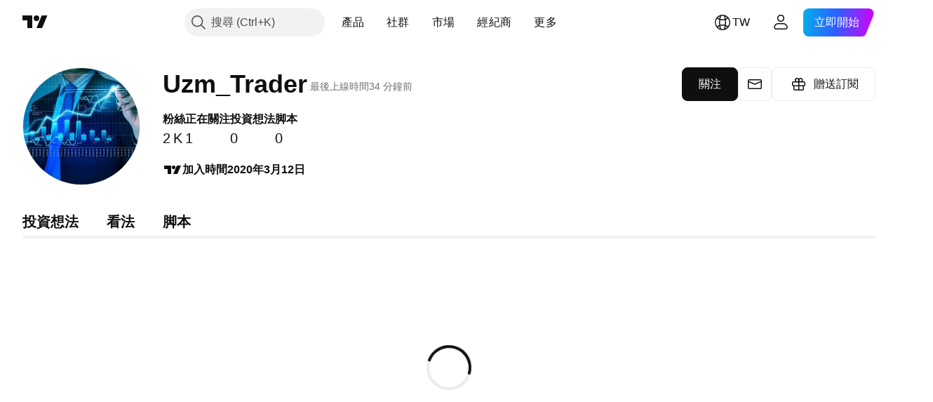

--- FILE ---
content_type: application/javascript; charset=utf-8
request_url: https://static.tradingview.com/static/bundles/zh_TW.63873.7f051a66bd69519e8ecb.js
body_size: 20542
content:
(self.webpackChunktradingview=self.webpackChunktradingview||[]).push([[63873,68425,28567,19343,32149,41512,95868,35256,29328,27741,83496,33676,50014,72939,18137,56316,21764,33334,92814,48741],{353886:o=>{o.exports=["通知"]},421685:o=>{o.exports=["佔GDP百分比"]},46374:o=>{o.exports=["% 面值"]},291500:o=>{o.exports=["折扣殖利率，%"]},433334:o=>{o.exports=["關閉"]},167040:o=>{o.exports={en:["C"]}},800919:o=>{o.exports={en:["D"]}},933088:o=>{o.exports={en:["D"]}},918400:o=>{o.exports={en:["E"]}},514149:o=>{o.exports={en:["F"]}},650940:o=>{o.exports={en:["R"]}},745540:o=>{o.exports={en:["R"]}},756757:o=>{o.exports={en:["S"]}},706475:o=>{o.exports=["天"]},557655:o=>{o.exports=["小時"]},836883:o=>{o.exports=["分"]},649930:o=>{o.exports=["月前"]},477814:o=>{o.exports=["年"]},923230:o=>{o.exports=["週五"]},930961:o=>{o.exports=["週一"]},894748:o=>{o.exports=["週六"]},875005:o=>{o.exports=["週日"]},392578:o=>{o.exports=["週三"]},608765:o=>{o.exports=["週四"]},244254:o=>{o.exports=["週二"]},584454:o=>{o.exports=["期權"]},763015:o=>{o.exports=["了解"]},606546:o=>{o.exports=["了解更多"]},254339:o=>{o.exports=["繼續購買"]},504098:o=>{o.exports=["加密貨幣"]},112128:o=>{o.exports=["債券"]},418111:o=>{o.exports=["經濟"]},115122:o=>{o.exports=["外匯"]},755653:o=>{o.exports=["期貨"]},611382:o=>{o.exports=["基金"]},81646:o=>{o.exports=["指數"]},808273:o=>{o.exports=["期權"]},144175:o=>{o.exports=["選擇國家"]},489458:o=>{o.exports=["股票"]},794700:o=>{o.exports=["熱門"]},996417:o=>{o.exports=["顯示全部"]},13132:o=>{o.exports=["五月"]},745929:o=>{o.exports=["幫助中心"]},869328:o=>{o.exports=["差價合約"]},125354:o=>{o.exports=["加密貨幣"]},398361:o=>{o.exports=["全部"]},207586:o=>{o.exports=["債券"]},2380:o=>{o.exports=["經濟"]},570135:o=>{o.exports=["外匯"]},141504:o=>{o.exports=["期貨"]},589740:o=>{o.exports=["基金"]},875313:o=>{o.exports=["指數"]},703374:o=>{o.exports=["期權"]},965331:o=>{o.exports=["股票"]},405040:o=>{o.exports=["基本圖表"]},489498:o=>{o.exports=["投資組合"]},271144:o=>{o.exports=["高於平均水平"]},584549:o=>{o.exports=["普通"]},916581:o=>{o.exports=["好"]},100586:o=>{o.exports=["傑出"]},116056:o=>{o.exports=["優秀"]},823543:o=>{o.exports=["較差"]},943639:o=>{o.exports=["差"]},488272:o=>{o.exports=["很好"]},820864:o=>{o.exports=["%s 前"]},282778:o=>{o.exports=["在%s後"]},326715:o=>{o.exports=["在%s後"]},339484:o=>{o.exports={en:[" GPW — NewConnect"]}},213356:o=>{o.exports=["*只要被允許，我們就會提供免費的即時數據。由於特定交易所規定，部分數據可能會延遲顯示給公眾。不過，如果您需要即時數據，您可以購買相對應的數據。"]},307319:o=>{o.exports={en:["-{discount}%"]}},380751:o=>{o.exports=["0 字節"]},744479:o=>{o.exports=["一年"]},820877:o=>{o.exports=["3個月"]},201069:o=>{o.exports=["1包有4個交易所"]},518146:o=>{o.exports=["1包有5個數據源"]},364972:o=>{o.exports={en:["796"]}},370827:o=>{o.exports={en:["CMC Markets"]}},78085:o=>{o.exports=["CME GLOBEX — 芝加哥商品交易所Globex"]},297967:o=>{o.exports=["CME期貨"]},107840:o=>{o.exports=["COMEX — 紐約商品交易所"]},680842:o=>{o.exports=["CBOE EU — 歐盟指數"]},395213:o=>{o.exports=["CBOE — 芝加哥期權交易所"]},797720:o=>{o.exports=["CBOT — 芝加哥期貨交易所"]},474231:o=>{o.exports=["CFFEX — 中國金融期貨交易所"]},270727:o=>{o.exports={en:["CFI"]}},19521:o=>{o.exports=["CSE — 加拿大證券交易所"]},825559:o=>{o.exports=["CSE — 卡薩布蘭卡證券交易所"]},817932:o=>{
o.exports=["CSE — 可倫坡證券交易所"]},90904:o=>{o.exports=["CSE — 賽普勒斯證券交易所"]},262384:o=>{o.exports=["CSE — 哥本哈根證券交易所"]},623493:o=>{o.exports={en:["CXM"]}},536440:o=>{o.exports=["找不到您需要的交易所？請透過{link}聯繫我們{/link}，提出新增請求。"]},777344:o=>{o.exports=["可可斯群島"]},705304:o=>{o.exports={en:["Coin Metrics"]}},583761:o=>{o.exports=["CoinDesk指數"]},346959:o=>{o.exports={en:["CoinEx"]}},744801:o=>{o.exports={en:["CoinW"]}},171533:o=>{o.exports={en:["Coinbase"]}},882104:o=>{o.exports=["哥倫比亞"]},655761:o=>{o.exports=["柱狀圖"]},84472:o=>{o.exports=["葛摩"]},460896:o=>{o.exports=["社群"]},817112:o=>{o.exports=["與一般月費相比。特價僅適用於年度訂閱的第一年。"]},705109:o=>{o.exports=["在無風險的競賽中爭奪真實獎金"]},796825:o=>{o.exports=["剛果"]},179502:o=>{o.exports=["剛果民主共和國"]},366891:o=>{o.exports=["正在連接"]},517e3:o=>{o.exports=["繼續以取消"]},366326:o=>{o.exports=["庫克群島"]},153161:o=>{o.exports=["哥斯大黎加"]},847135:o=>{o.exports=["開曼群島"]},835641:o=>{o.exports=["維德角"]},839643:o=>{o.exports=["日曆"]},607696:o=>{o.exports=["日曆"]},68997:o=>{o.exports=["柬埔寨"]},458981:o=>{o.exports=["Camelot v2（Arbitrum）"]},788251:o=>{o.exports=["Camelot v3（Arbitrum）"]},213250:o=>{o.exports=["喀麥隆"]},588590:o=>{o.exports=["加拿大"]},745054:o=>{o.exports=["K線"]},43469:o=>{o.exports={en:["Capital.com"]}},952932:o=>{o.exports=["信用卡"]},946899:o=>{o.exports=["卡[國際]"]},686228:o=>{o.exports=["卡[印度]"]},896235:o=>{o.exports=["芝加哥期權交易所澳大利亞"]},807603:o=>{o.exports=["芝加哥期權交易所加拿大"]},388991:o=>{o.exports={en:["Cetus (Sui)"]}},907024:o=>{o.exports=["中非共和國"]},553209:o=>{o.exports=["憑證"]},556572:o=>{o.exports=["查德"]},623633:o=>{o.exports=["聊天"]},887583:o=>{o.exports=["智利"]},192739:o=>{o.exports=["聖誕島"]},900322:o=>{o.exports={en:["City Index"]}},750619:o=>{o.exports=["點擊了解更多"]},365343:o=>{o.exports=["加密貨幣傳輸"]},479308:o=>{o.exports={en:["Crypto.com"]}},173118:o=>{o.exports=["加密貨幣"]},686961:o=>{o.exports=["在Pine編輯器建立您自己的指標和策略，或自訂現有指標和策略。"]},96747:o=>{o.exports=["克羅埃西亞"]},909463:o=>{o.exports=["古巴"]},738609:o=>{o.exports=["古拉索"]},429420:o=>{o.exports=["庫拉索"]},381849:o=>{o.exports=["貨幣"]},716642:o=>{o.exports=["Curve(Arbitrum)"]},121562:o=>{o.exports=["曲線(以太坊)"]},935415:o=>{o.exports=["塞浦路斯"]},728962:o=>{o.exports=["捷克"]},659645:o=>{o.exports=["捷克"]},430952:o=>{o.exports=["象牙海岸"]},158363:o=>{o.exports={en:["ANX"]}},216372:o=>{o.exports=["ADX：阿布扎比證券交易所"]},520470:o=>{o.exports=["AQUIS — Aquis證券交易所"]},560392:o=>{o.exports=["ASX — 澳洲證券交易所"]},672725:o=>{o.exports=["ATHEX — 雅典證券交易所"]},61015:o=>{o.exports=["美屬薩摩亞"]},615493:o=>{o.exports=["美洲"]},166557:o=>{o.exports=["南極洲"]},817607:o=>{o.exports=["安地卡及巴布達"]},673791:o=>{o.exports=["安道爾"]},512563:o=>{o.exports=["安哥拉"]},372813:o=>{o.exports=["安圭拉"]},193703:o=>{o.exports={en:["Abaxx Exchange"]}},136792:o=>{o.exports={en:["ActivTrades"]}},410005:o=>{o.exports=["Aerodrome(Base)"]},968720:o=>{o.exports=["Aerodrome SlipStream(Base)"]},641527:o=>{o.exports=["阿富汗"]},578163:o=>{o.exports=["非洲"]},896082:o=>{o.exports={en:["Agni (Mantle)"]}},959086:o=>{o.exports=["阿爾巴尼亞"]},336620:o=>{o.exports=["快訊"]},856683:o=>{o.exports=["阿爾及利亞"]},349225:o=>{o.exports=["全部交易所"]},979666:o=>{o.exports=["所有主要加密貨幣cex和dex"]},243683:o=>{
o.exports=["一切都是即時的"]},729153:o=>{o.exports=["所有角度"]},585147:o=>{o.exports=["所有歷史"]},814696:o=>{o.exports=["允許的副檔名為 {extensions}"]},227072:o=>{o.exports=["四月"]},528896:o=>{o.exports=["四月"]},100499:o=>{o.exports=["阿魯巴"]},800828:o=>{o.exports=["ARCA — NYSE ARCA & MKT"]},534456:o=>{o.exports=["面積圖"]},106226:o=>{o.exports=["阿根廷"]},533146:o=>{o.exports=["亞美尼亞"]},360389:o=>{o.exports=["亞洲"]},546450:o=>{o.exports=["八月"]},811081:o=>{o.exports=["八月"]},722157:o=>{o.exports=["澳洲"]},696600:o=>{o.exports=["奧地利"]},692604:o=>{o.exports=["亞塞拜然"]},544351:o=>{o.exports={en:["B2PRIME"]}},297117:o=>{o.exports=["B3 — 巴西證券交易所"]},66074:o=>{o.exports=["BME — 馬德里證券交易所"]},167429:o=>{o.exports=["BMV — 墨西哥證券交易所"]},256509:o=>{o.exports={en:["BCHAIN (Nasdaq Data Link)"]}},43917:o=>{o.exports=["BELEX — 貝爾格萊德證券交易所"]},404185:o=>{o.exports=["BER — 柏林證券交易所"]},192321:o=>{o.exports=["BET — 布達佩斯證券交易所"]},198411:o=>{o.exports=["BHB — 巴林證券交易所"]},399366:o=>{o.exports=["BIST — 伊斯坦布爾證券交易所"]},545849:o=>{o.exports=["BIVA：機構證券交易所"]},679286:o=>{o.exports=["BSE — 孟買證券交易所"]},312536:o=>{o.exports=["BSSE — Bratislava股票交易所"]},812763:o=>{o.exports=["比特幣中國"]},900801:o=>{o.exports={en:["BTC-E"]}},42122:o=>{o.exports={en:["BTCC"]}},598713:o=>{o.exports={en:["BTSE"]}},339762:o=>{o.exports=["BVB — 布加勒斯特證券交易所"]},472364:o=>{o.exports=["BVC — 哥倫比亞證券交易所"]},368544:o=>{o.exports=["BVC — 加拉加斯證券交易所"]},557266:o=>{o.exports=["BVL — 利馬證券交易所"]},707302:o=>{o.exports=["BVMT — 突尼斯證券交易所"]},643856:o=>{o.exports={en:["BX — BX Swiss"]}},873679:o=>{o.exports=["BYMA — 阿根廷證券交易所和市場"]},682635:o=>{o.exports=["波札那"]},987629:o=>{o.exports=["布威島"]},568977:o=>{o.exports=["玻利維亞"]},717326:o=>{o.exports=["荷蘭加勒比區"]},807445:o=>{o.exports=["債券"]},749972:o=>{o.exports=["波士尼亞赫塞哥維納"]},1096:o=>{o.exports=["巴哈馬"]},290594:o=>{o.exports=["巴林"]},225040:o=>{o.exports=["孟加拉"]},907853:o=>{o.exports=["巴貝多"]},527377:o=>{o.exports=["美國線"]},758571:o=>{o.exports=["BaseSwap（Base）"]},259213:o=>{o.exports=["基準線"]},524220:o=>{o.exports=["由於美國的貿易禁運和經濟制裁，我們無法接受來自您當前地區的任何付款。"]},58753:o=>{o.exports=["白俄羅斯"]},795521:o=>{o.exports=["比利時"]},73958:o=>{o.exports=["貝里斯"]},59986:o=>{o.exports=["貝南"]},155340:o=>{o.exports=["百慕達"]},264708:o=>{o.exports=["不丹"]},433593:o=>{o.exports={en:["BitMEX"]}},976901:o=>{o.exports={en:["BitMart"]}},784960:o=>{o.exports={en:["BitVC"]}},61174:o=>{o.exports={en:["BitYes"]}},279367:o=>{o.exports={en:["Bitazza"]}},290121:o=>{o.exports={en:["Bitget"]}},732549:o=>{o.exports={en:["Bitfinex"]}},861302:o=>{o.exports={en:["Bitkub"]}},141432:o=>{o.exports={en:["Bithumb"]}},168456:o=>{o.exports={en:["Bitso"]}},926085:o=>{o.exports={en:["Bitstamp"]}},209041:o=>{o.exports={en:["Bitrue"]}},874414:o=>{o.exports={en:["Bittrex"]}},237261:o=>{o.exports={en:["Bitunix"]}},646771:o=>{o.exports={en:["Bitvavo"]}},745504:o=>{o.exports=["每月付費。"]},967752:o=>{o.exports=["每年付費。"]},409313:o=>{o.exports=["帳單詳情"]},943962:o=>{o.exports=["幣安"]},776240:o=>{o.exports={en:["Binance.US"]}},190615:o=>{o.exports={en:["BingX"]}},799753:o=>{o.exports=["Biswap v2（BNB鏈）"]},553946:o=>{o.exports={en:["Bist 100"]}},4057:o=>{o.exports={en:["Bist 30"]}
},200649:o=>{o.exports={en:["Blueberry"]}},25805:o=>{o.exports={en:["Bluefin (Sui)"]}},890862:o=>{o.exports={en:["BlackBull Markets"]}},692938:o=>{o.exports={en:["Blackhole v3 (Avalanche)"]}},8013:o=>{o.exports={en:["BloFin"]}},44542:o=>{o.exports=["汶萊"]},334878:o=>{o.exports=["BNC"]},497100:o=>{o.exports=["巴西"]},695239:o=>{o.exports=["英屬印度洋領地"]},179027:o=>{o.exports=["英屬維京群島"]},313531:o=>{o.exports=["經紀商資訊"]},734548:o=>{o.exports=["保加利亞"]},691063:o=>{o.exports=["布吉納法索"]},395606:o=>{o.exports=["蒲隆地"]},588452:o=>{o.exports=["字元"]},562521:o=>{o.exports={en:["Bybit"]}},731911:o=>{o.exports={en:["GO Markets"]}},337091:o=>{o.exports={en:["GB"]}},891454:o=>{o.exports=["GBE經紀商"]},494151:o=>{o.exports=["GPW — 華沙證券交易所"]},828691:o=>{o.exports={en:["Gate"]}},226211:o=>{o.exports=["加彭"]},952020:o=>{o.exports=["甘比亞"]},202177:o=>{o.exports=["獲得3個月優惠"]},30367:o=>{o.exports=["取得您想要的全球數據"]},396551:o=>{o.exports=["以30%折扣購買{dynamicTitle}"]},862321:o=>{o.exports=["以{dynamicDiscount}%折扣購買{dynamicTitle}"]},410624:o=>{o.exports={en:["Gettex - Gettex"]}},880309:o=>{o.exports={en:["Gemini"]}},43846:o=>{o.exports=["喬治亞"]},403447:o=>{o.exports=["德國"]},573817:o=>{o.exports=["迦納"]},656047:o=>{o.exports=["直布羅陀"]},589943:o=>{o.exports={en:["Glassnode"]}},639534:o=>{o.exports=["全球股票和期貨交易所"]},1235:o=>{o.exports=["格陵蘭"]},327434:o=>{o.exports=["希臘"]},881641:o=>{o.exports=["格瑞那達"]},855033:o=>{o.exports=["蓋亞那"]},473562:o=>{o.exports=["瓜地洛普"]},567540:o=>{o.exports=["關島"]},961914:o=>{o.exports=["瓜地馬拉"]},681937:o=>{o.exports={en:["Guernsey"]}},317252:o=>{o.exports=["幾內亞"]},967090:o=>{o.exports=["幾內亞比索"]},168496:o=>{o.exports=["DFM — 杜拜金融市場"]},53182:o=>{o.exports=["DJ — 道瓊斯指數"]},473367:o=>{o.exports=["DJ — 道瓊指數"]},402001:o=>{o.exports=["DSE — 達卡證券交易所"]},605654:o=>{o.exports=["DUS — 杜塞爾多夫證券交易所"]},224496:o=>{o.exports=["多米尼克"]},213047:o=>{o.exports=["多明尼加"]},748741:o=>{o.exports=["數據窗口"]},418926:o=>{o.exports=["數據不可用"]},678529:o=>{o.exports=["數據源"]},278892:o=>{o.exports=["詳細資料"]},121985:o=>{o.exports={en:["DeDust.io (TON)"]}},532084:o=>{o.exports=["十二月"]},890082:o=>{o.exports=["十二月"]},870602:o=>{o.exports=["拒絕優惠"]},96614:o=>{o.exports={en:["Deepcoin"]}},98381:o=>{o.exports={en:["DefiLlama"]}},739688:o=>{o.exports=["延遲的"]},759158:o=>{o.exports=["延遲數據"]},254602:o=>{o.exports=["已下架"]},996886:o=>{o.exports=["Delta交易所"]},85763:o=>{o.exports={en:["Delta Exchange India"]}},877527:o=>{o.exports=["丹麥"]},385909:o=>{o.exports={en:["Deribit"]}},44760:o=>{o.exports=["吉布地"]},757833:o=>{o.exports=["由於您帳戶中的可疑活動，我們不得不阻止您購買任何新東西。請聯繫我們的支援團隊解決這個問題。謝謝你的理解。"]},673924:o=>{o.exports=["EGX — 埃及交易所"]},28727:o=>{o.exports=["EUREX — 歐洲交易所"]},537396:o=>{o.exports=["全世界"]},328304:o=>{o.exports=["昨收"]},236580:o=>{o.exports=["厄瓜多"]},576796:o=>{o.exports=["經濟"]},324432:o=>{o.exports=["埃及"]},817793:o=>{o.exports={en:["Eightcap"]}},561191:o=>{o.exports=["薩爾瓦多"]},161980:o=>{o.exports=["赤道幾內亞"]},429824:o=>{o.exports=["厄利垂亞"]},582610:o=>{o.exports={en:["Errante"]}},714153:o=>{o.exports=["愛沙尼亞"]},544127:o=>{o.exports=["史瓦帝尼"]},845584:o=>{o.exports={en:["EsaFX"]}},634249:o=>{o.exports=["衣索比亞"]},
55579:o=>{o.exports=["Eurex期貨"]},522546:o=>{o.exports={en:["Euronext — EuroTLX"]}},771342:o=>{o.exports=["Euronext — 泛歐交易所"]},742391:o=>{o.exports=["泛歐交易所 — 泛歐交易所奧斯陸"]},350877:o=>{o.exports=["Euronext — 阿姆斯特丹泛歐交易所"]},982141:o=>{o.exports=["Euronext — 布魯塞爾泛歐交易所"]},627589:o=>{o.exports=["Euronext — Euronext Dublin交易所"]},138631:o=>{o.exports=["Euronext — 里斯本泛歐交易所"]},596269:o=>{o.exports=["Euronext — 巴黎泛歐交易所"]},546890:o=>{o.exports=["歐洲"]},256596:o=>{o.exports=["歐盟"]},889716:o=>{o.exports=["每一支你能想到的美國股票、ETF和指數，都可以輕鬆掌握在你的手中。盡情探索這個世界上最強大的股市吧！"]},464195:o=>{o.exports=["今天到期"]},273774:o=>{o.exports={en:["FOREX.com"]}},922843:o=>{o.exports=["FINRA — FINRA機構債務交易傳播服務"]},137716:o=>{o.exports=["FINRA BTDS — FINRA債券交易傳播服務"]},328729:o=>{o.exports=["FP市場"]},99036:o=>{o.exports=["FRA — 法蘭克福證券交易所"]},424900:o=>{o.exports=["FSE — 福岡證券交易所"]},556743:o=>{o.exports=["FTSE ST指數係列"]},56079:o=>{o.exports=["FTSE — 集團指數"]},729317:o=>{o.exports=["FTSE — FTSE指數"]},649952:o=>{o.exports=["FWB — 法蘭克福證券交易所"]},72752:o=>{o.exports={en:["FXCM"]}},453285:o=>{o.exports={en:["FXOpen"]}},455450:o=>{o.exports=["福克蘭群島"]},357436:o=>{o.exports=["福克蘭群島 (馬維納斯群島)"]},330249:o=>{o.exports=["法羅群島"]},302507:o=>{o.exports=["二月"]},581069:o=>{o.exports=["二月"]},636850:o=>{o.exports=["紐約聯邦儲備銀行"]},936560:o=>{o.exports=["費城聯邦儲備銀行"]},533754:o=>{o.exports=["美聯儲經濟數據"]},883259:o=>{o.exports=["斐濟"]},223442:o=>{o.exports=["芬蘭"]},339643:o=>{o.exports=["小數部分無效"]},891160:o=>{o.exports=["法國"]},506033:o=>{o.exports=["免費"]},438361:o=>{o.exports=["法屬圭亞那"]},886670:o=>{o.exports=["法屬玻里尼西亞"]},366930:o=>{o.exports=["法屬南部屬地"]},922928:o=>{o.exports=["週五"]},503570:o=>{o.exports=["週五"]},353539:o=>{o.exports=["期貨"]},287332:o=>{o.exports=["基本的"]},630222:o=>{o.exports=["基金"]},795486:o=>{o.exports=["融合市場"]},70901:o=>{o.exports={en:["FxPro"]}},450226:o=>{o.exports={en:["KB"]}},528616:o=>{o.exports=["KCBT期貨"]},292667:o=>{o.exports={en:["KCEX"]}},233866:o=>{o.exports=["KRX — 韓國證券交易所"]},869885:o=>{o.exports=["KSE — 科威特證券交易所"]},757671:o=>{o.exports={en:["Kosovo"]}},635120:o=>{o.exports=["Katana（Ronin）"]},547212:o=>{o.exports={en:["Katana v3 (Ronin)"]}},892613:o=>{o.exports=["哈薩克"]},383490:o=>{o.exports=["卡吉圖"]},981233:o=>{o.exports=["肯亞"]},184523:o=>{o.exports=["吉里巴斯"]},959795:o=>{o.exports={en:["Kraken"]}},76614:o=>{o.exports=["科威特"]},348700:o=>{o.exports={en:["KuCoin"]}},35025:o=>{o.exports=["吉爾吉斯"]},247683:o=>{o.exports=["HNX — 河內證券交易所"]},468677:o=>{o.exports=["HNX — 河內證券交易所(創業板)"]},587176:o=>{o.exports={en:["HOSE — Ho Chi Minh City Stock Exchange"]}},10867:o=>{o.exports=["HAM — 漢堡證券交易所"]},788921:o=>{o.exports=["HAN — 漢諾威證券交易所"]},239593:o=>{o.exports=["HEX — 赫爾辛基證券交易所"]},111355:o=>{o.exports=["HKEX — 香港證券交易所"]},99906:o=>{o.exports=["HLC區域"]},800886:o=>{o.exports=["HLC 線"]},711161:o=>{o.exports=["HSI — 恆生指數"]},299799:o=>{o.exports={en:["HTX"]}},941273:o=>{o.exports=["熱門榜"]},987845:o=>{o.exports=["假日"]},913459:o=>{o.exports=["空心K線"]},99838:o=>{o.exports=["教廷"]},282792:o=>{o.exports=["宏都拉斯"]},445782:o=>{o.exports=["Honeyswap v2（xDai）"]},357640:o=>{o.exports=["中國香港"]},887765:o=>{o.exports=["海地"]},
848782:o=>{o.exports=["新聞提要"]},80508:o=>{o.exports=["赫德島及麥唐納群島"]},863876:o=>{o.exports=["平均K線"]},96052:o=>{o.exports=["幫助中心"]},281982:o=>{o.exports={en:["Hide Tab"]}},498236:o=>{o.exports=["高低圖"]},893317:o=>{o.exports=["匈牙利"]},6506:o=>{o.exports=["積體電路市場"]},712566:o=>{o.exports=["ICE 數據服務"]},123453:o=>{o.exports=["ICE期貨新加坡"]},685024:o=>{o.exports=["ICEAD — ICE 阿布達比期貨"]},384038:o=>{o.exports={en:["ICEENDEX — ICE Endex"]}},273008:o=>{o.exports=["ICEEUR — ICE歐洲商品期貨"]},283020:o=>{o.exports=["ICEEUR — ICE歐洲期貨金融"]},766301:o=>{o.exports=["ICEUS-美國ICE期貨"]},253628:o=>{o.exports=["ICEUSCA — ICE 美國商品期貨 - 加拿大穀物"]},45362:o=>{o.exports=["ICEX — 冰島證券交易所"]},108698:o=>{o.exports=["IDX — 印尼證券交易所"]},364294:o=>{o.exports={en:["IG"]}},835045:o=>{o.exports=["IST — 伊斯坦布爾證券交易所"]},702181:o=>{o.exports=["在市場上，價格是王道。你擁有的過去價格數據越多，你就能制定出更好的策略來預測未來可能走向。這就是為什麼我們一直致力於提供最全面的交易歷史資料，例如：您可以探索187年的黃金數據。太棒了！"]},341971:o=>{o.exports=["盈透證券"]},652969:o=>{o.exports=["無效商品"]},719912:o=>{o.exports=["印度"]},867788:o=>{o.exports=["指數"]},532355:o=>{o.exports=["印尼"]},716678:o=>{o.exports=["供應管理協會"]},909161:o=>{o.exports=["不允許使用此工具"]},217499:o=>{o.exports=["冰島"]},128295:o=>{o.exports=["伊拉克"]},501759:o=>{o.exports=["愛爾蘭"]},521579:o=>{o.exports=["馬恩島"]},368291:o=>{o.exports=["以色列"]},35146:o=>{o.exports=["義大利"]},621448:o=>{o.exports={en:["JFX"]}},547946:o=>{o.exports={en:["JSE — Johannesburg Stock Exchange"]}},75447:o=>{o.exports=["約旦"]},503861:o=>{o.exports=["牙買加"]},562310:o=>{o.exports=["一月"]},100200:o=>{o.exports=["一月"]},200186:o=>{o.exports=["日本"]},645271:o=>{o.exports=["球衣"]},853786:o=>{o.exports=["七月"]},206608:o=>{o.exports=["七月"]},800429:o=>{o.exports=["六月"]},661487:o=>{o.exports=["六月"]},785340:o=>{o.exports=["OMX — 納斯達克OMX集團"]},284173:o=>{o.exports={en:["OMXBALTIC"]}},736331:o=>{o.exports={en:["OMXNORDIC"]}},280534:o=>{o.exports=["OMXR — 里加證券交易所"]},373389:o=>{o.exports={en:["OANDA"]}},899511:o=>{o.exports=["確認"]},784466:o=>{o.exports={en:["OKX"]}},565991:o=>{o.exports=["OSE — 大阪交易所"]},846485:o=>{o.exports=["OTC — 場外交易市場"]},349693:o=>{o.exports=["阿曼"]},251886:o=>{o.exports=["只允許英文"]},242820:o=>{o.exports=["物件樹和數據視窗"]},912179:o=>{o.exports=["十月"]},137997:o=>{o.exports=["十月"]},550179:o=>{o.exports=["選項"]},646426:o=>{o.exports={en:["Options Price Reporting Authority"]}},40305:o=>{o.exports=["打開頁籤"]},977135:o=>{o.exports={en:["Opofinance"]}},281595:o=>{o.exports={en:["Orca (Solana)"]}},452485:o=>{o.exports={en:["Osmanli FX"]}},572407:o=>{o.exports={en:["Osmosis"]}},391262:o=>{o.exports=["LME — 倫敦金屬交易所"]},468453:o=>{o.exports={en:["LBank"]}},717282:o=>{o.exports={en:["LFJ V2.2 (Avalanche)"]}},506690:o=>{o.exports=["LSE — 倫敦證券交易所(英國公司)"]},203392:o=>{o.exports=["LSIN — 倫敦證券交易所(國際公司)"]},786726:o=>{o.exports=["載入"]},65255:o=>{o.exports=["本地支付"]},262063:o=>{o.exports=["拉脫維亞"]},75025:o=>{o.exports={en:["Lang & Schwarz TradeCenter AG & Co. KG"]}},185682:o=>{o.exports=["寮國"]},327741:o=>{o.exports=["了解更多"]},86883:o=>{o.exports=["學習，是一個過程"]},516210:o=>{o.exports=["黎巴嫩"]},365317:o=>{o.exports=["賴索托"]},868380:o=>{o.exports=["立陶宛"]},710525:o=>{o.exports=["賴比瑞亞"]},301115:o=>{
o.exports=["利比亞"]},813250:o=>{o.exports=["列支敦斯登"]},129840:o=>{o.exports=["限量"]},903554:o=>{o.exports=["線形圖"]},409394:o=>{o.exports=["帶標記線"]},743588:o=>{o.exports=["新價線"]},981337:o=>{o.exports=["LuxSE — 盧森堡交易所"]},681038:o=>{o.exports=["盧森堡"]},476316:o=>{o.exports={en:["LunarCrush"]}},312783:o=>{o.exports={en:["Lynex (Linea)"]}},192290:o=>{o.exports=["MM Finance（Cronos）"]},840598:o=>{o.exports={en:["MATSUI"]}},143836:o=>{o.exports={en:["MB"]}},738203:o=>{o.exports=["MCX — 印度多種商品交易所"]},726324:o=>{o.exports={en:["MEXC"]}},27946:o=>{o.exports=["MGEX — 期貨"]},707917:o=>{o.exports=["MIL — 米蘭證券交易所"]},533977:o=>{o.exports={en:["MILSEDEX — Milan Stock Exchange"]}},196615:o=>{o.exports={en:["MSE - Metropolitan Stock Exchange"]}},570473:o=>{o.exports=["CBOE Morningstar指數"]},491213:o=>{o.exports=["MUN — 慕尼黑證券交易所"]},522503:o=>{o.exports=["MYX — 馬來西亞證券交易所"]},579468:o=>{o.exports=["莫三比克"]},150883:o=>{o.exports=["摩爾多瓦"]},837150:o=>{o.exports=["週一"]},440019:o=>{o.exports=["摩納哥"]},770187:o=>{o.exports=["蒙古"]},419573:o=>{o.exports=["週一"]},641357:o=>{o.exports=["蒙特內哥羅"]},498609:o=>{o.exports=["蒙哲臘"]},224794:o=>{o.exports=["摩洛哥"]},689106:o=>{o.exports=["最受歡迎的經濟數據"]},579706:o=>{o.exports=["茅利塔尼亞"]},635743:o=>{o.exports=["模里西斯"]},186347:o=>{o.exports=["最大檔案大小為 {size}"]},125734:o=>{o.exports=["五月"]},213187:o=>{o.exports=["馬約特島"]},978374:o=>{o.exports=["澳門"]},107872:o=>{o.exports=["中國澳門"]},739008:o=>{o.exports=["馬其頓"]},500894:o=>{o.exports=["宏觀地圖"]},133712:o=>{o.exports=["馬達加斯加"]},226207:o=>{o.exports=["中國大陸"]},546923:o=>{o.exports=["馬拉威"]},910613:o=>{o.exports=["馬來西亞"]},39656:o=>{o.exports=["馬爾地夫"]},365226:o=>{o.exports=["馬利"]},638365:o=>{o.exports=["馬爾他"]},92767:o=>{o.exports=["三月"]},193878:o=>{o.exports=["三月"]},176937:o=>{o.exports=["市場概要"]},241410:o=>{o.exports=["開市"]},762464:o=>{o.exports=["休市"]},218866:o=>{o.exports=["馬紹爾群島"]},933381:o=>{o.exports=["馬丁尼克"]},976638:o=>{o.exports=["Meteora DLMM(Solana)"]},837230:o=>{o.exports=["Meteora DYN(Solana)"]},774951:o=>{o.exports=["墨西哥"]},130076:o=>{o.exports={en:["Merchant Moe LB (Mantle)"]}},56829:o=>{o.exports=["密克羅尼西亞"]},64614:o=>{o.exports=["中東"]},305241:o=>{o.exports={en:["Mt.Gox"]}},9877:o=>{o.exports=["緬甸"]},696935:o=>{o.exports={en:["N/A"]}},670103:o=>{o.exports=["NASDAQ杜拜"]},217103:o=>{o.exports=["NASDAQ — 納斯達克證券市場"]},32132:o=>{o.exports=["NCDEX — 國家商品及衍生品交易所"]},242150:o=>{o.exports=["NGM — 北歐增長市場"]},206416:o=>{o.exports=["NSE數據目前在行動app上不可用。將來可能會提供。"]},835936:o=>{o.exports=["NSE — 名古屋證券交易所"]},925499:o=>{o.exports=["NSE — 奈洛比證券交易所"]},849391:o=>{o.exports=["NSE — 印度國家證券交易所"]},929818:o=>{o.exports=["NSE — 奈及利亞證券交易所"]},346926:o=>{o.exports=["NYMEX — 紐約商品交易所"]},715727:o=>{o.exports=["NYSE — 紐約證券交易所"]},157054:o=>{o.exports=["NZX — 紐西蘭證券交易所"]},620748:o=>{o.exports=["通知"]},526899:o=>{o.exports=["十一月"]},604607:o=>{o.exports=["十一月"]},827294:o=>{o.exports=["非專業"]},114138:o=>{o.exports=["非專業用戶，每月{line_break}"]},467891:o=>{o.exports=["諾福克島"]},723309:o=>{o.exports=["挪威"]},163654:o=>{o.exports=["北馬其頓"]},201209:o=>{o.exports=["北馬利安納群島"]},342666:o=>{o.exports=["諾魯"]},12872:o=>{o.exports=["納米比亞"]},
376970:o=>{o.exports=["荷蘭"]},997209:o=>{o.exports=["不要錯過任何機會，即時獲取每筆tick數據*。我們從業界最受尊重的數據合作夥伴中獲取專業人士使用的最高質量信息。"]},364389:o=>{o.exports=["新喀里多尼亞"]},866103:o=>{o.exports=["紐西蘭"]},338333:o=>{o.exports=["新聞"]},610609:o=>{o.exports=["新聞流"]},395318:o=>{o.exports=["新聞供應商"]},512503:o=>{o.exports=["尼泊爾"]},304944:o=>{o.exports=["紐埃"]},227276:o=>{o.exports=["尼加拉瓜"]},966217:o=>{o.exports=["尼日"]},591520:o=>{o.exports=["奈及利亞"]},83593:o=>{o.exports={en:["Nile (Line)"]}},4085:o=>{o.exports=["SET — 泰國證券交易所"]},726842:o=>{o.exports=["SGX — 新加坡證券交易所"]},562969:o=>{o.exports=["SHFE — 上海期貨交易所"]},404421:o=>{o.exports=["荷屬聖馬丁"]},706275:o=>{o.exports=["SIX — 瑞士證券交易所"]},359390:o=>{o.exports=["SP — S&P指數"]},320939:o=>{o.exports=["SP — S&P指數"]},837838:o=>{o.exports=["SSE — 聖地亞哥證券交易所"]},588484:o=>{o.exports=["SSE — 札幌證券交易所"]},66599:o=>{o.exports=["SSE — 上海股票交易所"]},161712:o=>{o.exports=["STO — 斯德哥爾摩證券交易所"]},120346:o=>{o.exports={en:["STON.fi (TON)"]}},320883:o=>{o.exports={en:["STON.fi v2 (TON)"]}},698575:o=>{o.exports=["SWB — 斯圖加特證券交易所"]},50361:o=>{o.exports=["SZSE — 深圳證券交易所"]},988408:o=>{o.exports=["快照"]},663647:o=>{o.exports=["南非"]},826082:o=>{o.exports=["南喬治亞與南三明治群島"]},617661:o=>{o.exports=["南韓"]},998037:o=>{o.exports=["南蘇丹"]},761110:o=>{o.exports=["所羅門群島"]},34194:o=>{o.exports=["索馬利亞"]},335711:o=>{o.exports=["抱歉，無法使用"]},232273:o=>{o.exports=["週六"]},130348:o=>{o.exports=["週六"]},605991:o=>{o.exports=["沙烏地阿拉伯"]},815841:o=>{o.exports=["第一年節省{amount}"]},189485:o=>{o.exports=["節省{discount}"]},469736:o=>{o.exports=["單擊"]},597961:o=>{o.exports={en:["Saxo"]}},19774:o=>{o.exports=["聖巴瑟米"]},714742:o=>{o.exports=["聖克里斯多福及尼維斯"]},936924:o=>{o.exports=["聖赫勒拿島"]},556268:o=>{o.exports=["聖露西亞"]},653833:o=>{o.exports=["法屬聖馬丁"]},438490:o=>{o.exports=["聖皮埃與密克隆群島"]},283190:o=>{o.exports=["聖文森"]},552348:o=>{o.exports=["薩摩亞"]},303407:o=>{o.exports=["聖馬利諾"]},890812:o=>{o.exports=["聖多美普林西比"]},442567:o=>{o.exports=["篩選器"]},650985:o=>{o.exports=["塞席爾"]},370784:o=>{o.exports=["第二部分是無效的。"]},604074:o=>{o.exports=["選擇國家"]},444125:o=>{o.exports=["塞內加爾"]},806816:o=>{o.exports=["九月"]},632179:o=>{o.exports=["九月"]},428819:o=>{o.exports=["塞爾維亞"]},383298:o=>{o.exports=["交易時段成交量分佈圖"]},561232:o=>{o.exports={en:["Shadow (Sonic)"]}},279298:o=>{o.exports=["顯示物件樹"]},28461:o=>{o.exports=["獅子山"]},977377:o=>{o.exports=["新加坡"]},145578:o=>{o.exports=["荷屬聖馬丁"]},556183:o=>{o.exports={en:["Skilling"]}},742494:o=>{o.exports=["斯洛伐克"]},721687:o=>{o.exports=["斯洛維尼亞"]},174897:o=>{o.exports=["西班牙"]},64568:o=>{o.exports=["SpookySwap v2（Fantom）"]},783013:o=>{o.exports=["現貨"]},732187:o=>{o.exports={en:["Spreadex"]}},308201:o=>{o.exports=["斯里蘭卡"]},586146:o=>{o.exports=["超出研究數上限：每個版面{number}項研究。\n請移除部分研究。"]},869217:o=>{o.exports=["階梯線"]},921906:o=>{o.exports=["股票"]},864987:o=>{o.exports=["取消自動續訂"]},18118:o=>{o.exports=["蘇丹"]},377493:o=>{o.exports=["週日"]},181104:o=>{o.exports={en:["SunSwap v2 (TRON)"]}},577350:o=>{o.exports={en:["SunSwap v3 (TRON)"]}},661480:o=>{o.exports=["週日"]},729068:o=>{o.exports=["蘇利南"]},487896:o=>{o.exports=["SushiSwap v2(以太坊)"]},496143:o=>{o.exports=["SushiSwap v2（Polygon）"]},
562457:o=>{o.exports=["斯瓦巴及尖棉島"]},306405:o=>{o.exports={en:["Swap"]}},73412:o=>{o.exports=["瑞典"]},661714:o=>{o.exports={en:["Swissquote"]}},508058:o=>{o.exports=["瑞士"]},711377:o=>{o.exports=["SyncSwap(zkSync)"]},621597:o=>{o.exports=["SyncSwap v2(zkSync)"]},717325:o=>{o.exports=["敘利亞"]},842444:o=>{o.exports=["PSE — 菲律賓證券交易所"]},267449:o=>{o.exports=["PSE — 布拉格證券交易所"]},225977:o=>{o.exports=["PSX — 巴基斯坦證券交易所"]},276519:o=>{o.exports=["點數圖"]},15112:o=>{o.exports=["波蘭"]},418819:o=>{o.exports={en:["Poloniex"]}},958902:o=>{o.exports=["葡萄牙"]},673897:o=>{o.exports=["盤後時段"]},104410:o=>{o.exports={en:["PayPal"]}},151641:o=>{o.exports=["付款方式"]},847081:o=>{o.exports=["太平洋區"]},917892:o=>{o.exports=["巴基斯坦"]},399553:o=>{o.exports=["帛琉"]},997622:o=>{o.exports=["巴勒斯坦"]},134248:o=>{o.exports=["PancakeSwap v2（BNB鏈）"]},100454:o=>{o.exports=["Panchakeswap V3（BNB鏈）"]},411586:o=>{o.exports=["PancakeSwap v3(以太坊)"]},14518:o=>{o.exports={en:["PancakeSwap v3 (Linea)"]}},962773:o=>{o.exports=["Pancakeswap v3(Arbitrum)"]},732296:o=>{o.exports=["Pancakeswap v3(Base)"]},77547:o=>{o.exports=["Pancakeswap v3(zkSync)"]},614586:o=>{o.exports=["巴拿馬"]},954418:o=>{o.exports=["Pangolin v2（Avalanche）"]},639272:o=>{o.exports=["巴布亞新幾內亞"]},449486:o=>{o.exports=["巴拉圭"]},82455:o=>{o.exports={en:["Pepperstone"]}},184677:o=>{o.exports=["秘魯"]},101475:o=>{o.exports={en:["Pharaoh (Avalanche)"]}},3906:o=>{o.exports={en:["Phemex"]}},728919:o=>{o.exports=["菲律賓"]},714387:o=>{o.exports={en:["Phillip Nova"]}},292752:o=>{o.exports=["皮特肯"]},872221:o=>{o.exports={en:["Pine"]}},167087:o=>{o.exports=["Pine編輯器已移動"]},923304:o=>{o.exports=["腳本日誌"]},85261:o=>{o.exports={en:["Pionex"]}},459209:o=>{o.exports=["請符合要求的格式"]},205497:o=>{o.exports=["請輸入不超過 {number} 個字母"]},129388:o=>{o.exports=["請只輸入數字"]},175002:o=>{o.exports=["請輸入一個有效的URL"]},893576:o=>{o.exports=["請輸入有效的電子郵件地址"]},404682:o=>{o.exports=["請輸入有效的數字"]},86488:o=>{o.exports=["請輸入大於或等於 {number} 的值"]},134335:o=>{o.exports=["請輸入小於或等於 {number} 的值"]},61359:o=>{o.exports=["請輸入至少 {number} 個字母"]},305516:o=>{o.exports=["請使用更強的密碼"]},236018:o=>{o.exports=["盤前時段"]},366123:o=>{o.exports=["價格格式無效"]},506218:o=>{o.exports=["單個產品的價格：{price}\n組合折扣：{percent}%折扣"]},901808:o=>{o.exports=["專業"]},696729:o=>{o.exports=["專業用戶，每月{line_break}"]},162916:o=>{o.exports=["波多黎各"]},31780:o=>{o.exports={en:["Pulsex (Pulsechain)"]}},224514:o=>{o.exports=["PulseX v2（Pulsechain）"]},185340:o=>{o.exports={en:["Purple Trading"]}},340806:o=>{o.exports={en:["Pyth"]}},265698:o=>{o.exports=["QSE — 卡達證券交易所"]},328756:o=>{o.exports=["卡達"]},222051:o=>{o.exports=["QuickSwap v2（Polygon）"]},329095:o=>{o.exports=["QuickSwap v3（Polygon zkEVM）"]},565062:o=>{o.exports=["QuickSwap v3（Polygon）"]},167476:o=>{o.exports=["報價延遲 {number} 分鐘"]},369539:o=>{o.exports=["報價延遲{number}分鐘，每30秒更新一次"]},287198:o=>{o.exports={en:["ROFEX — MATBA ROFEX"]}},964441:o=>{o.exports={en:["RUS"]}},980619:o=>{o.exports={en:["Rofex 20"]}},700102:o=>{o.exports=["羅馬尼亞"]},729766:o=>{o.exports={en:["Raydium (Solana)"]}},188724:o=>{o.exports=["Raydium CLMM(Solana)"]},383388:o=>{o.exports=["Raydium CPMM(Solana)"]},
385488:o=>{o.exports=["Ramses v2(Arbitrum)"]},855169:o=>{o.exports=["範圍圖"]},303058:o=>{o.exports=["即時"]},902870:o=>{o.exports=["即時數據"]},303333:o=>{o.exports=["提醒：Pine編輯器已搬家"]},188130:o=>{o.exports=["磚形圖"]},38822:o=>{o.exports=["重播模式"]},859546:o=>{o.exports=["俄羅斯"]},115446:o=>{o.exports=["俄羅斯聯邦"]},260044:o=>{o.exports=["盧安達"]},907816:o=>{o.exports=["留尼旺"]},146755:o=>{o.exports={en:["WOO X"]}},644040:o=>{o.exports=["WB — 維也納證券交易所"]},538067:o=>{o.exports={en:["WEEX"]}},24172:o=>{o.exports={en:["WH SelfInvest"]}},863968:o=>{o.exports=["世界經濟數據"]},512504:o=>{o.exports=["觀察清單"]},819134:o=>{o.exports=["觀察清單和詳情"]},331165:o=>{o.exports=["觀察清單、詳細資料和新聞"]},929848:o=>{o.exports=["觀察清單和新聞"]},162818:o=>{o.exports=["觀察清單、詳情和新聞"]},201777:o=>{o.exports={en:["Wagmi (Sonic)"]}},57056:o=>{o.exports=["瓦利斯和富圖納群島"]},966719:o=>{o.exports=["警告"]},813573:o=>{o.exports=["我們現在無法接受您的付款"]},261977:o=>{o.exports=["我們穩定連接數百個數據源，直接訪問來自全球的{count}種交易商品。許多數據免費提供，此外，我們也提供訂閱服務，讓您獲得最新的即時報價。"]},27178:o=>{o.exports=["我們將引導您前往{payment_method}。驗證您的詳細資料後，您將被重新導向到TradingView，並且您的付款方式將得到確認。"]},899665:o=>{o.exports={en:["Webull Pay"]}},711532:o=>{o.exports=["週三"]},894226:o=>{o.exports=["週三"]},75648:o=>{o.exports=["西撒哈拉"]},832994:o=>{o.exports=["為什麼要停留在K線上？您可以即時訪問世界股票的財務數據狀況、分析師評級、預測和價格目標、頂級機構的新聞、世界經濟數據、加密貨幣基本面、替代數據集等等。"]},63136:o=>{o.exports=["WhiteBit"]},103898:o=>{o.exports={en:["Widget"]}},297025:o=>{o.exports=["獲獎者"]},468306:o=>{o.exports=["TMX — 蒙特婁交易所"]},686908:o=>{o.exports=["TOCOM — 東京商品交易所"]},343324:o=>{o.exports=["TAIFEX — 台灣期貨交易所"]},227465:o=>{o.exports=["TALSE — 塔林證券交易所"]},292877:o=>{o.exports=["TASE — 特拉維夫證券交易所"]},753143:o=>{o.exports={en:["TB"]}},477940:o=>{o.exports=["TFEX — 泰國期貨交易所"]},774401:o=>{o.exports=["TFX — 東京金融交易所"]},271124:o=>{o.exports=["TPEx — 台灣櫃買中心"]},626004:o=>{o.exports=["TSE — 東京證券交易所"]},713373:o=>{o.exports=["TSX — 多倫多證券交易所"]},151990:o=>{o.exports=["TSXV — 多倫多證券交易所創業板"]},546623:o=>{o.exports=["TWSE — 臺灣證券交易所"]},205935:o=>{o.exports=["今天"]},631945:o=>{o.exports=["多哥共和國"]},298549:o=>{o.exports=["托克勞群島"]},315404:o=>{o.exports=["明天"]},435125:o=>{o.exports=["東加"]},516069:o=>{o.exports={en:["Toobit"]}},294693:o=>{o.exports=["Tadawul — 沙烏地阿拉伯交易所"]},470947:o=>{o.exports=["中華台灣"]},434058:o=>{o.exports=["塔吉克"]},182030:o=>{o.exports=["正在帶您前往訂單頁面"]},635623:o=>{o.exports=["坦尚尼亞"]},771388:o=>{o.exports=["週四"]},879137:o=>{o.exports=["週四"]},215786:o=>{o.exports=["泰國"]},836986:o=>{o.exports=["美利堅合眾國"]},921568:o=>{o.exports=["一個終端即可統治一切"]},217919:o=>{o.exports=["來自芝加哥商品交易所的最終見解來源。高度流動的期貨市場代表更多的可能性。"]},992944:o=>{o.exports={en:["ThinkMarkets"]}},860888:o=>{o.exports=["必填欄位"]},506790:o=>{o.exports=["這是給交易所所在地居民的特價。"]},689626:o=>{o.exports={en:["Thruster v3 (Blast)"]}},740293:o=>{o.exports={en:["Tickmill"]}},617809:o=>{o.exports=["時間價格機會"]},367129:o=>{o.exports=["東帝汶"]},894279:o=>{o.exports=["追蹤歐洲市場並探索整個大陸的機會。進入最大的區域衍生性商品交易所。"]},424782:o=>{o.exports={en:["Trade Nation"]}},367542:o=>{o.exports={en:["Tradegate Exchange"]}},811847:o=>{o.exports=["Trader Joe v2（Avalanche）"]},708605:o=>{
o.exports=["TradingView, Inc. 在某些國家註冊了銷售稅目的。因此，根據您的所在地，銷售稅可能會被增加到您的最終帳單中。"]},344993:o=>{o.exports={en:["Tradu"]}},390103:o=>{o.exports=["千里達"]},139024:o=>{o.exports={en:["Trive"]}},747680:o=>{o.exports=["吐瓦魯"]},811916:o=>{o.exports=["週二"]},682160:o=>{o.exports=["週一"]},420349:o=>{o.exports=["突尼西亞"]},450371:o=>{o.exports={en:["Turbos Finance (Sui)"]}},650800:o=>{o.exports=["土庫曼"]},929826:o=>{o.exports=["土耳其"]},606372:o=>{o.exports=["土克斯及開科斯群島"]},922542:o=>{o.exports=["綠松石"]},2120:o=>{o.exports=["美屬維京群島"]},879479:o=>{o.exports=["阿拉伯聯合大公國"]},564554:o=>{o.exports=["英國"]},930534:o=>{o.exports=["美國股票市場組合"]},232240:o=>{o.exports=["美國"]},259195:o=>{o.exports={en:["USD"]}},913682:o=>{o.exports={en:["USI"]}},796936:o=>{o.exports=["Uniswap v2(Base)"]},846768:o=>{o.exports=["Uniswap v2(以太坊)"]},566350:o=>{o.exports={en:["Uniswap v2 (Unichain)"]}},439063:o=>{o.exports={en:["Uniswap v3 (Arbitrum)"]}},936011:o=>{o.exports=["Uniswap v3（Avalanche）"]},743891:o=>{o.exports=["Uniswap v3（BNB鏈）"]},590022:o=>{o.exports=["Uniswap v3（Base）"]},976337:o=>{o.exports=["Uniswap v3(以太坊)"]},234811:o=>{o.exports={en:["Uniswap v3 (Optimism)"]}},725829:o=>{o.exports={en:["Uniswap v3 (Polygon)"]}},770695:o=>{o.exports=["阿拉伯聯合大公國"]},460411:o=>{o.exports=["英國"]},415459:o=>{o.exports=["美國"]},266635:o=>{o.exports=["美屬邊疆群島"]},735256:o=>{o.exports=["發生未知錯誤"]},87849:o=>{o.exports=["烏干達"]},364971:o=>{o.exports=["烏克蘭"]},977837:o=>{o.exports={en:["UpBit"]}},931315:o=>{o.exports=["烏拉圭"]},552979:o=>{o.exports=["烏茲別克"]},585254:o=>{o.exports=["VSE — 維爾紐斯證券交易所"]},384055:o=>{o.exports=["VVS Finance（Cronos）"]},101833:o=>{o.exports={en:["VVS v3 (Cronos)"]}},551677:o=>{o.exports=["投票"]},36018:o=>{o.exports={en:["Volmex"]}},193722:o=>{o.exports=["成交量K線"]},292763:o=>{o.exports=["成交量軌跡"]},430760:o=>{o.exports={en:["Vantage"]}},105598:o=>{o.exports=["萬那杜"]},370458:o=>{o.exports=["速度交易"]},151597:o=>{o.exports=["Velodrome（Optimism）"]},238223:o=>{o.exports={en:["Velodrome SlipStream (Optimism)"]}},666530:o=>{o.exports={en:["Velodrome v2 (Optimism)"]}},250614:o=>{o.exports=["委內瑞拉"]},403944:o=>{o.exports=["越南"]},960580:o=>{o.exports=["英屬維京群島"]},914315:o=>{o.exports=["美屬維京群島"]},120304:o=>{o.exports=["XETR - Xetra"]},815224:o=>{o.exports={en:["XT.com"]}},741295:o=>{o.exports=["您現在將被重新導向到訂單頁面以完成交易。"]},765123:o=>{o.exports=["現在您可以在右側面板中找到它。"]},28010:o=>{o.exports=["您現在可以在右側面板中找到 — 讓您在編寫程式碼和進行分析時擁有更多的彈性與掌控力。"]},737895:o=>{o.exports=["您無法從行動app訪問此內容。"]},642:o=>{o.exports=["您可以訪問直到{expireDate}({daysLeft})"]},547537:o=>{o.exports=["您的程式碼從這裡開始！"]},841429:o=>{o.exports=["您的訂製優惠已成功啟用。"]},481717:o=>{o.exports=["您的密碼應至少7個字符，並包含字母和數字"]},510588:o=>{o.exports=["葉門"]},943320:o=>{o.exports=["昨天"]},158930:o=>{o.exports=["殖利率曲線"]},36074:o=>{o.exports=["ZCE — 鄭州商品交易所"]},827860:o=>{o.exports={en:["Zoomex"]}},652361:o=>{o.exports=["尚比亞"]},42386:o=>{o.exports=["辛巴威"]},403823:o=>{o.exports=["一年"]},426940:o=>{o.exports=["一天"]},2046:o=>{o.exports=["一個月"]},105756:o=>{o.exports=["1小時"]},317310:o=>{o.exports=["每年"]},531940:o=>{o.exports=["全歐洲"]},719564:o=>{o.exports={en:["bitFlyer"]}},699912:o=>{
o.exports=["按月計費"]},425256:o=>{o.exports=["按年計費"]},239891:o=>{o.exports={en:["easyMarkets"]}},520915:o=>{o.exports={en:["iBroker"]}},464017:o=>{o.exports=["剛剛"]},288037:o=>{o.exports=["月"]},173039:o=>{o.exports=["每月一次"]},145894:o=>{o.exports={en:["meXBT"]}},665947:o=>{o.exports=["有{percent}%的折扣"]},607701:o=>{o.exports=["稅"]},147100:o=>{o.exports={en:["tastyfx"]}},81277:o=>{o.exports=["三個月"]},233969:o=>{o.exports=["試用"]},820383:o=>{o.exports={en:["{count}+"]}},71460:o=>{o.exports=["{dayName}{specialSymbolOpen}在{specialSymbolClose}{dayTime}"]},946530:o=>{o.exports=["{proPlanName}試用"]},632811:o=>{o.exports=["{specialSymbolOpen}最後{specialSymbolClose}{dayName} {specialSymbolOpen}在{specialSymbolClose}{dayTime}"]},689399:o=>{o.exports=["{specialSymbolOpen}今天在{specialSymbolClose}{dayTime}"]},534437:o=>{o.exports=["{specialSymbolOpen}明天在{specialSymbolClose}{dayTime}"]},285799:o=>{o.exports=["{specialSymbolOpen}昨天在{specialSymbolClose}{dayTime}"]},149853:o=>{o.exports={en:["xExchange"]}},675328:o=>{o.exports=["年"]},959088:o=>{o.exports=["zkSwap(zkSync)"]},831928:o=>{o.exports=["奧蘭群島"]},851068:o=>{o.exports=["%d 天"]},817856:o=>{o.exports=["%d 小時"]},515185:o=>{o.exports=["%d 月"]},584890:o=>{o.exports=["%d 分"]},909806:o=>{o.exports=["%d 年"]},898393:o=>{o.exports=["月"]},975396:o=>{o.exports=["剩下{number}天"]},457679:o=>{o.exports=["{totalCount}的{currentCount}個月"]},589889:o=>{o.exports=["{count}條未讀快訊通知"]},993205:o=>{o.exports=["年"]},956316:o=>{o.exports=Object.create(null),o.exports["#AAPL-symbol-description"]={en:["Apple Inc"]},o.exports["#AMEX:SCHO-symbol-description"]=["嘉信短期美國公債ETF"],o.exports["#AMEX:SHYG-symbol-description"]=["Shares 0-5年高收益公司債券ETF"],o.exports["#ASX:XAF-symbol-description"]=["S&P/ASX All Australian 50指數"],o.exports["#ASX:XAT-symbol-description"]=["S&P/ASX All Australian 200指數"],o.exports["#ASX:XJO-symbol-description"]=["S&P/ASX 200指數"],o.exports["#AUDCAD-symbol-description"]=["澳元/加元"],o.exports["#AUDCHF-symbol-description"]=["澳元/瑞士法郎"],o.exports["#AUDJPY-symbol-description"]=["澳元/日圓"],o.exports["#AUDNZD-symbol-description"]=["澳元/紐元"],o.exports["#AUDRUB-symbol-description"]=["澳元/俄羅斯盧布"],o.exports["#AUDUSD-symbol-description"]=["澳元/美元"],o.exports["#BCBA:IMV-symbol-description"]=["S&P MERVAL指數"],o.exports["#BCHEUR-symbol-description"]=["比特幣現金/歐元"],o.exports["#BCHUSD-symbol-description"]=["比特幣現金/美元"],o.exports["#BELEX:BELEX15-symbol-description"]=["BELEX 15指數"],o.exports["#BIST:XU100-symbol-description"]=["BIST 100指數"],o.exports["#BITMEX:XBT-symbol-description"]=["比特幣/美元指數"],o.exports["#BME:IBC-symbol-description"]=["IBEX 35指數"],o.exports["#BMFBOVESPA:IBOV-symbol-description"]=["Bovespa指數"],o.exports["#BMFBOVESPA:IBRA-symbol-description"]=["IBrasil指數"],o.exports["#BMFBOVESPA:IBXL-symbol-description"]=["巴西50指數"],o.exports["#BMV:CT-symbol-description"]={en:["China SX20 RT"]},o.exports["#BMV:F-symbol-description"]=["福特汽車公司"],o.exports["#BMV:ME-symbol-description"]=["S&P/BMV IPC指數"],o.exports["#BRLJPY-symbol-description"]=["巴西幣 / 日圓"],o.exports["#BSE:ITI-symbol-description"]={en:["ITI Ltd"]},
o.exports["#BSE:SENSEX-symbol-description"]=["S&P BSE Sensex指數"],o.exports["#BTCBRL-symbol-description"]=["比特幣/巴西雷亞爾"],o.exports["#BTCCAD-symbol-description"]=["比特幣/加元"],o.exports["#BTCCNY-symbol-description"]=["比特幣/人民幣"],o.exports["#BTCEUR-symbol-description"]=["比特幣/歐元"],o.exports["#BTCGBP-symbol-description"]=["比特幣/英鎊"],o.exports["#BTCJPY-symbol-description"]=["比特幣/日圓"],o.exports["#BTCKRW-symbol-description"]=["比特幣/韓元"],o.exports["#BTCPLN-symbol-description"]=["比特幣/波蘭茲羅提"],o.exports["#BTCRUB-symbol-description"]=["比特幣/俄羅斯盧布"],o.exports["#BTCTHB-symbol-description"]=["比特幣/泰銖"],o.exports["#BTCUSD-symbol-description"]=["比特幣/美元"],o.exports["#BTGUSD-symbol-description"]=["比特幣黃金/美元"],o.exports["#BVL:SPBLPGPT-symbol-description"]=["秘魯綜合股價指數(PEN)"],o.exports["#BVSP-symbol-description"]=["巴西 Bovespa 指數"],o.exports["#CADJPY-symbol-description"]=["加元 / 日圓"],o.exports["#CADUSD-symbol-description"]=["加元 / 美元"],o.exports["#CBOE:OEX-symbol-description"]=["S&P 100指數"],o.exports["#CBOE:VIX-symbol-description"]=["S&P 500波動率指數"],o.exports["#CBOT:ZB1!-symbol-description"]=["美國長期公債期貨"],o.exports["#CBOT:ZC1!-symbol-description"]=["玉米期貨"],o.exports["#CBOT:ZM1!-symbol-description"]=["豆粕期貨"],o.exports["#CBOT:ZN1!-symbol-description"]=["10年期美國公債期貨"],o.exports["#CBOT:ZO1!-symbol-description"]=["燕麥期貨"],o.exports["#CBOT:ZQ1!-symbol-description"]=["30天聯邦基金利率期貨"],o.exports["#CBOT:ZR1!-symbol-description"]=["大米期貨"],o.exports["#CBOT:ZS1!-symbol-description"]=["大豆期貨"],o.exports["#CBOT:ZW1!-symbol-description"]=["小麥期貨"],o.exports["#CBOT_MINI:XK1!-symbol-description"]=["大豆迷你期貨"],o.exports["#CBOT_MINI:XW1!-symbol-description"]=["小麥迷你期貨"],o.exports["#CBOT_MINI:YM1!-symbol-description"]=["E-迷你道瓊指數($5) 期貨"],o.exports["#CHFJPY-symbol-description"]=["瑞士法郎 / 日圓"],o.exports["#CHFUSD-symbol-description"]=["瑞士法郎 / 美元"],o.exports["#CME:BTC1!-symbol-description"]=["CME比特幣期貨"],o.exports["#CME:CB1!-symbol-description"]=["黃油期貨現金(連續：當前合約在前)"],o.exports["#CME:GF1!-symbol-description"]=["牛飼料期貨"],o.exports["#CME:HE1!-symbol-description"]=["瘦肉豬期貨"],o.exports["#CME:LE1!-symbol-description"]=["活牛期貨"],o.exports["#CME_MINI:E71!-symbol-description"]=["E-迷你歐元期貨"],o.exports["#CME_MINI:ES1!-symbol-description"]=["S&P 500 E-迷你期貨"],o.exports["#CME_MINI:J71!-symbol-description"]=["日圓E-迷你期貨"],o.exports["#CME_MINI:NQ1!-symbol-description"]=["NASDAQ 100 E-迷你期貨"],o.exports["#CME_MINI:RTY1!-symbol-description"]=["E-迷你羅素2000指數期貨"],o.exports["#COMEX:AEP1!-symbol-description"]=["歐洲鋁價期貨"],o.exports["#COMEX:AUP1!-symbol-description"]=["鋁美國中西部交易溢價普氏(25公噸)期貨"],o.exports["#COMEX:GC1!-symbol-description"]=["黃金期貨"],o.exports["#COMEX:HG1!-symbol-description"]=["銅期貨"],o.exports["#COMEX:SI1!-symbol-description"]=["白銀期貨"],o.exports["#COMEX_MINI:QC1!-symbol-description"]=["E-迷你銅期貨"],o.exports["#COMEX_MINI:QI1!-symbol-description"]=["白銀(迷你)期貨"],o.exports["#COMEX_MINI:QO1!-symbol-description"]=["黃金(迷你)期貨"],o.exports["#COPPER-symbol-description"]=["銅差價合約"],o.exports["#CORNUSD-symbol-description"]=["玉米差價合約"],o.exports["#COTUSD-symbol-description"]=["棉花差價合約"],
o.exports["#CRYPTOCAP:TOTAL-symbol-description"]=["加密貨幣總市值，$"],o.exports["#DFM:DFMGI-symbol-description"]=["DFM指數"],o.exports["#DJ:DJA-symbol-description"]=["道瓊綜合平均指數"],o.exports["#DJ:DJCIAGC-symbol-description"]=["道瓊商品指數農業相關"],o.exports["#DJ:DJCICC-symbol-description"]=["道瓊商品指數可可"],o.exports["#DJ:DJCIEN-symbol-description"]=["道瓊商品指數能源"],o.exports["#DJ:DJCIGC-symbol-description"]=["道瓊商品指數黃金"],o.exports["#DJ:DJCIGR-symbol-description"]=["道瓊商品指數穀物"],o.exports["#DJ:DJCIIK-symbol-description"]=["道瓊商品指數鎳"],o.exports["#DJ:DJCIKC-symbol-description"]=["道瓊商品指數咖啡"],o.exports["#DJ:DJCISB-symbol-description"]=["道瓊商品指數糖"],o.exports["#DJ:DJCISI-symbol-description"]=["道瓊商品指數白銀"],o.exports["#DJ:DJI-symbol-description"]=["道瓊工業平均指數"],o.exports["#DJ:DJT-symbol-description"]=["道瓊運輸平均指數"],o.exports["#DJ:DJU-symbol-description"]=["道瓊公用事業平均指數"],o.exports["#DJ:DJUSCL-symbol-description"]=["道瓊美國煤炭指數"],o.exports["#EGX:EGX30-symbol-description"]=["EGX 30指數"],o.exports["#ETCBTC-symbol-description"]=["古典以太坊/比特幣"],o.exports["#ETCEUR-symbol-description"]=["以太坊經典/歐元"],o.exports["#ETCUSD-symbol-description"]=["古典以太坊/美元"],o.exports["#ETHBTC-symbol-description"]=["以太坊/比特幣"],o.exports["#ETHEUR-symbol-description"]=["以太坊/歐元"],o.exports["#ETHGBP-symbol-description"]=["以太坊/英鎊"],o.exports["#ETHJPY-symbol-description"]=["以太坊/日圓"],o.exports["#ETHKRW-symbol-description"]=["以太坊/韓元"],o.exports["#ETHTHB-symbol-description"]=["以太坊/泰銖"],o.exports["#ETHUSD-symbol-description"]=["以太坊/美元"],o.exports["#EUBUND-symbol-description"]=["歐元公債"],o.exports["#EURAUD-symbol-description"]=["歐元/澳元"],o.exports["#EURBRL-symbol-description"]=["歐元 / 巴西幣"],o.exports["#EURCAD-symbol-description"]=["歐元 / 加元"],o.exports["#EURCHF-symbol-description"]=["歐元 / 瑞士法郎"],o.exports["#EURGBP-symbol-description"]=["歐元 / 英鎊"],o.exports["#EURJPY-symbol-description"]=["歐元 / 日圓"],o.exports["#EURNOK-symbol-description"]=["歐元/挪威克朗"],o.exports["#EURNZD-symbol-description"]=["歐元 / 紐元"],o.exports["#EURONEXT:AEX-symbol-description"]=["AEX指數"],o.exports["#EURONEXT:BEL20-symbol-description"]=["BEL 20指數"],o.exports["#EURONEXT:PX1-symbol-description"]=["CAC 40指數"],o.exports["#EURRUB-symbol-description"]=["歐元 / 俄羅斯盧布"],o.exports["#EURRUB_TOM-symbol-description"]=["歐元 / 俄羅斯盧布 匯率"],o.exports["#EURSEK-symbol-description"]=["歐元 / 瑞典克朗"],o.exports["#EURTRY-symbol-description"]=["歐元 / 土耳其里拉"],o.exports["#EURUSD-symbol-description"]=["歐元 / 美元"],o.exports["#EUSTX50-symbol-description"]=["歐元Stoxx 50指數"],o.exports["#FOREXCOM:US2000-symbol-description"]=["美國小型股2000"],o.exports["#FRA40-symbol-description"]=["CAC 40指數"],o.exports["#FRED:GDP-symbol-description"]=["國內生產總值, 1 Decimal"],o.exports["#FRED:POP-symbol-description"]=["總人口：含海外軍隊"],o.exports["#FRED:UNRATE-symbol-description"]=["民間失業率"],o.exports["#FTSEMYX:FBMKLCI-symbol-description"]=["富時吉隆坡綜合指數"],o.exports["#FWB:KT1-symbol-description"]={en:["Key Tronic Corр."]},o.exports["#FX:AUS200-symbol-description"]=["S&P/ASX指數"],o.exports["#FX:US30-symbol-description"]=["道瓊工業平均指數"],o.exports["#GBPAUD-symbol-description"]=["英鎊/澳元"],
o.exports["#GBPCAD-symbol-description"]=["英鎊 / 加元"],o.exports["#GBPCHF-symbol-description"]=["英鎊 / 瑞士法郎"],o.exports["#GBPEUR-symbol-description"]=["英鎊 / 歐元"],o.exports["#GBPJPY-symbol-description"]=["英鎊 / 日圓"],o.exports["#GBPNZD-symbol-description"]=["英鎊 / 紐元"],o.exports["#GBPPLN-symbol-description"]=["英鎊/波蘭茲羅提"],o.exports["#GBPRUB-symbol-description"]=["英鎊 / 俄羅斯盧布"],o.exports["#GBPUSD-symbol-description"]=["英鎊 / 美元"],o.exports["#GER30-symbol-description"]=["DAX指數"],o.exports["#GOOG-symbol-description"]={en:["Alphabet Inc (Google) Class C"]},o.exports["#GOOGL-symbol-description"]=["Alphabet 公司 (Google) Class A"],o.exports["#GPW:ACG-symbol-description"]={en:["Acautogaz"]},o.exports["#GPW:WIG20-symbol-description"]=["WIG20指數"],o.exports["#HSI:HSI-symbol-description"]=["恆生指數"],o.exports["#ICEUS:DX1!-symbol-description"]=["美元指數期貨"],o.exports["#IDX:COMPOSITE-symbol-description"]=["IDX綜合指數"],o.exports["#INDEX:HSCE-symbol-description"]=["恆生中國企業指數"],o.exports["#INDEX:JKSE-symbol-description"]=["印尼雅加達綜合指數"],o.exports["#INDEX:KLSE-symbol-description"]=["大馬吉隆坡綜合指數"],o.exports["#INDEX:MIB-symbol-description"]=["Italian MIB指數"],o.exports["#INDEX:MOY0-symbol-description"]=["歐元Stoxx 50指數"],o.exports["#INDEX:STI-symbol-description"]=["STI 新加坡海峽時報指數"],o.exports["#INDEX:TWII-symbol-description"]=["台灣加權指數"],o.exports["#INDEX:XLY0-symbol-description"]=["上證綜合指數"],o.exports["#IOTUSD-symbol-description"]=["IOTA /美元"],o.exports["#JPN225-symbol-description"]=["Japan 225指數"],o.exports["#JPYKRW-symbol-description"]=["日圓 / 韓圜"],o.exports["#JPYRUB-symbol-description"]=["日圓 / 俄羅斯盧布"],o.exports["#JPYUSD-symbol-description"]=["日圓 / 美元"],o.exports["#LKOH-symbol-description"]=["盧克石油"],o.exports["#LSE:SCHO-symbol-description"]={en:["Scholium Group Plc Ord 1P"]},o.exports["#LTCBRL-symbol-description"]=["萊特幣 / 巴西雷亞爾"],o.exports["#LTCBTC-symbol-description"]=["萊特幣/比特幣"],o.exports["#LTCUSD-symbol-description"]=["萊特幣 / 美元"],o.exports["#LUNAUSD-symbol-description"]=["Luna / 美元"],o.exports["#MOEX:BR1!-symbol-description"]=["布蘭特原油期貨"],o.exports["#MOEX:GAZP-symbol-description"]=["俄羅斯天然氣公司"],o.exports["#MOEX:IMOEX-symbol-description"]=["俄羅斯MOEX指數"],o.exports["#MOEX:MGNT-symbol-description"]=["俄羅斯MAGNIT"],o.exports["#MOEX:MICEXINDEXCF-symbol-description"]=["俄羅斯MOEX指數"],o.exports["#MOEX:MX1!-symbol-description"]=["MICEX指數期貨"],o.exports["#MOEX:MX2!-symbol-description"]=["MICEX指數期貨"],o.exports["#MOEX:RI1!-symbol-description"]=["RTS指數期貨"],o.exports["#MOEX:RTSI-symbol-description"]=["RTS指数"],o.exports["#MOEX:RUAL-symbol-description"]=["俄鋁公司"],o.exports["#MOEX:SBER-symbol-description"]=["俄羅斯聯邦儲蓄銀行"],o.exports["#MOEX:VTBR-symbol-description"]={en:["VTB"]},o.exports["#MSFT-symbol-description"]=["微軟公司"],o.exports["#NAS100-symbol-description"]={en:["US 100 Cash CFD"]},o.exports["#NASDAQ:AMD-symbol-description"]=["超微半導體公司"],o.exports["#NASDAQ:GOOG-symbol-description"]={en:["Alphabet Inc (Google) Class C"]},o.exports["#NASDAQ:GOOGL-symbol-description"]={en:["Alphabet Inc (Google) Class A"]},o.exports["#NASDAQ:HGX-symbol-description"]=["PHLX住房行業指數"],
o.exports["#NASDAQ:IEF-symbol-description"]=["Ishares 7-10年期美國公債ETF"],o.exports["#NASDAQ:IEI-symbol-description"]=["Ishares 3-7年期美國公債ETF"],o.exports["#NASDAQ:ITI-symbol-description"]={en:["Iteris Inc"]},o.exports["#NASDAQ:IXIC-symbol-description"]=["納斯達克綜合指數"],o.exports["#NASDAQ:LCID-symbol-description"]={en:["Lucid Group, Inc."]},o.exports["#NASDAQ:LE-symbol-description"]={en:["Lands' End Inc"]},o.exports["#NASDAQ:NDX-symbol-description"]=["Nasdaq 100指數"],o.exports["#NASDAQ:OSX-symbol-description"]=["PHLX石油服務業指數"],o.exports["#NASDAQ:SHY-symbol-description"]=["IShares 1-3年期美國公債ETF"],o.exports["#NASDAQ:SOX-symbol-description"]=["費城半導體指數"],o.exports["#NASDAQ:TLT-symbol-description"]=["Ishares 20+ 年美國公債ETF"],o.exports["#NASDAQ:UTY-symbol-description"]=["PHLX公用事業指數"],o.exports["#NASDAQ:XAU-symbol-description"]=["PHLX費城金銀指數"],o.exports["#NASDAQ:ZS-symbol-description"]=["Zscaler公司"],o.exports["#NEOUSD-symbol-description"]=["NEO/美元"],o.exports["#NGAS-symbol-description"]=["天然氣(Henry Hub)"],o.exports["#NKY-symbol-description"]=["Japan 225指數"],o.exports["#NSE:ITI-symbol-description"]=["印度電話工業有限公司"],o.exports["#NSE:NIFTY-symbol-description"]=["Nifty 50指數"],o.exports["#NYMEX:AEZ1!-symbol-description"]=["NY Ethanol 期貨"],o.exports["#NYMEX:CJ1!-symbol-description"]=["可可期貨"],o.exports["#NYMEX:CL1!-symbol-description"]=["輕原油期貨"],o.exports["#NYMEX:HO1!-symbol-description"]=["NY Harbor ULSD 期貨"],o.exports["#NYMEX:KT1!-symbol-description"]=["咖啡期貨"],o.exports["#NYMEX:NG1!-symbol-description"]=["天然氣期貨"],o.exports["#NYMEX:PA1!-symbol-description"]=["鈀金期貨"],o.exports["#NYMEX:PL1!-symbol-description"]=["鉑金期貨"],o.exports["#NYMEX:RB1!-symbol-description"]=["RBOB汽油期貨"],o.exports["#NYMEX:TT1!-symbol-description"]=["棉花期貨"],o.exports["#NYMEX_MINI:QG1!-symbol-description"]=["E-迷你天然氣期貨"],o.exports["#NYMEX_MINI:QM1!-symbol-description"]=["E-迷你輕原油期貨"],o.exports["#NYMEX_MINI:QU1!-symbol-description"]=["E-迷你汽油期貨"],o.exports["#NYSE:BABA-symbol-description"]=["阿里巴巴集團控股公司"],o.exports["#NYSE:F-symbol-description"]=["福特汽车公司"],o.exports["#NYSE:HE-symbol-description"]=["夏威夷電力實業"],o.exports["#NYSE:NYA-symbol-description"]=["紐約證交所綜合指數"],o.exports["#NYSE:PBR-symbol-description"]=["巴西石油公司"],o.exports["#NYSE:XAX-symbol-description"]=["美國證券交易所綜合指數"],o.exports["#NYSE:XMI-symbol-description"]=["紐約證交所ARCA主要市場指數"],o.exports["#NZDJPY-symbol-description"]=["紐元 / 日圓"],o.exports["#NZDUSD-symbol-description"]=["紐元 / 美元"],o.exports["#NZX:ALLC-symbol-description"]=["S&P/NZX ALL Index ( Capital Index )"],o.exports["#NZX:NZ50G-symbol-description"]=["S&P / NZX 50指數總市值"],o.exports["#OANDA:NATGASUSD-symbol-description"]=["天然氣差價合約"],o.exports["#OANDA:SPX500USD-symbol-description"]=["S&P 500指數"],o.exports["#OANDA:XCUUSD-symbol-description"]=["銅差價合約(美元/磅)"],o.exports["#OMXCOP:OMXC25-symbol-description"]=["OMX哥本哈根25指數"],o.exports["#OMXCOP:SCHO-symbol-description"]={en:["Schouw & Co A/S"]},o.exports["#OMXHEX:OMXH25-symbol-description"]=["OMX赫爾辛基25指數"],o.exports["#OMXRSE:OMXRGI-symbol-description"]=["OMX Riga Gross指數"],o.exports["#OMXSTO:OMXS30-symbol-description"]=["OMX斯德哥爾摩30指數"],
o.exports["#OMXTSE:OMXTGI-symbol-description"]=["OMX Tallinn Gross指數"],o.exports["#OMXVSE:OMXVGI-symbol-description"]=["OMX Vilnius Gross指數"],o.exports["#OTC:IHRMF-symbol-description"]={en:["Ishares MSCI Japan SHS"]},o.exports["#QSE:GNRI-symbol-description"]=["QE指數"],o.exports["#RTS-symbol-description"]=["俄羅斯 RTS 指數"],o.exports["#RUSSELL:RUA-symbol-description"]=["羅素3000指數"],o.exports["#RUSSELL:RUI-symbol-description"]=["羅素1000指數"],o.exports["#RUSSELL:RUT-symbol-description"]=["羅素2000指數"],o.exports["#SET:GC-symbol-description"]={en:["Global Connections Public Company"]},o.exports["#SIX:F-symbol-description"]=["福特汽車公司"],o.exports["#SIX:SMI-symbol-description"]=["瑞士市場指數"],o.exports["#SOLUSD-symbol-description"]=["Solana / 美元"],o.exports["#SOYBNUSD-symbol-description"]=["大豆差價合約"],o.exports["#SP:OEX-symbol-description"]=["S&P 100指數"],o.exports["#SP:SPGSCI-symbol-description"]=["S&P高盛商品指數"],o.exports["#SP:SPX-symbol-description"]=["S&P 500指數"],o.exports["#SP:SVX-symbol-description"]=["S&P 500價值指數"],o.exports["#SPX500-symbol-description"]=["S&P 500指數"],o.exports["#SUGARUSD-symbol-description"]=["糖差價合約"],o.exports["#SZSE:399001-symbol-description"]=["深證成份指數"],o.exports["#TADAWUL:2370-symbol-description"]=["中東特種電纜公司"],o.exports["#TADAWUL:TASI-symbol-description"]=["Tadawul全股指数"],o.exports["#TASE:TA35-symbol-description"]=["TA-35指數"],o.exports["#TSX:TSX-symbol-description"]=["S&P/TSX 綜合指數"],o.exports["#TSX:TX60-symbol-description"]=["S&P/TSX 60 指數"],o.exports["#TVC:AU10-symbol-description"]=["澳大利亞政府債券10年"],o.exports["#TVC:AU10Y-symbol-description"]=["澳洲政府債券10年期殖利率"],o.exports["#TVC:AXY-symbol-description"]=["澳元貨幣指數"],o.exports["#TVC:BXY-symbol-description"]=["英鎊貨幣指數"],o.exports["#TVC:CA10-symbol-description"]=["加拿大政府債券，10 年期"],o.exports["#TVC:CA10Y-symbol-description"]=["加拿大政府債券10年殖利率"],o.exports["#TVC:CAC40-symbol-description"]=["CAC 40指數"],o.exports["#TVC:CN10-symbol-description"]=["中國政府債券10年"],o.exports["#TVC:CN10Y-symbol-description"]=["中國政府債券10年期殖利率"],o.exports["#TVC:CXY-symbol-description"]=["加拿大元貨幣指數"],o.exports["#TVC:DE10-symbol-description"]=["德國政府債券10年"],o.exports["#TVC:DE10Y-symbol-description"]=["德國政府債券10年期殖利率"],o.exports["#TVC:DEU30-symbol-description"]=["DAX指數"],o.exports["#TVC:DJI-symbol-description"]=["道瓊斯工業平均指數"],o.exports["#TVC:DXY-symbol-description"]=["美元指數"],o.exports["#TVC:ES10-symbol-description"]=["西班牙政府債券10年"],o.exports["#TVC:ES10Y-symbol-description"]=["西班牙政府債券10年期殖利率"],o.exports["#TVC:EUBUND-symbol-description"]=["歐元公債"],o.exports["#TVC:EXY-symbol-description"]=["歐元貨幣指數"],o.exports["#TVC:FR10-symbol-description"]=["法國政府債券10年"],o.exports["#TVC:FR10Y-symbol-description"]=["法國政府債券10年期殖利率"],o.exports["#TVC:FTMIB-symbol-description"]={en:["Milano Italia Borsa Index"]},o.exports["#TVC:GB02-symbol-description"]=["英國政府債券2年"],o.exports["#TVC:GB10-symbol-description"]=["英國政府債券10 年"],o.exports["#TVC:GB10Y-symbol-description"]=["英國政府債券10年期殖利率"],o.exports["#TVC:GOLD-symbol-description"]=["黃金差價合約(美元/盎司)"],o.exports["#TVC:HSI-symbol-description"]=["恆生指數"],o.exports["#TVC:IBEX35-symbol-description"]=["IBEX 35指數"],
o.exports["#TVC:ID03-symbol-description"]=["印尼政府債券3年"],o.exports["#TVC:ID10-symbol-description"]=["印尼政府債券10年"],o.exports["#TVC:ID10Y-symbol-description"]=["印尼政府債券10年殖利率"],o.exports["#TVC:IN10-symbol-description"]=["印度政府債券10年"],o.exports["#TVC:IN10Y-symbol-description"]=["印度政府債券10年期殖利率"],o.exports["#TVC:IT10-symbol-description"]=["義大利政府債券10年"],o.exports["#TVC:IT10Y-symbol-description"]=["義大利政府債券10年期殖利率"],o.exports["#TVC:IXIC-symbol-description"]=["US綜合指數"],o.exports["#TVC:JP10-symbol-description"]=["日本政府債券10年"],o.exports["#TVC:JP10Y-symbol-description"]=["日本政府債券10年期殖利率"],o.exports["#TVC:JXY-symbol-description"]=["日圓貨幣指數"],o.exports["#TVC:KOSPI-symbol-description"]=["韓國綜合股價指數"],o.exports["#TVC:KR10-symbol-description"]=["韓國政府債券10年"],o.exports["#TVC:KR10Y-symbol-description"]=["韓國政府債券10年期殖利率"],o.exports["#TVC:MY10-symbol-description"]=["馬來西亞政府債券10年"],o.exports["#TVC:MY10Y-symbol-description"]=["馬來西亞政府債券10年期殖利率"],o.exports["#TVC:NDX-symbol-description"]=["US 100指數"],o.exports["#TVC:NI225-symbol-description"]=["Japan 225指數"],o.exports["#TVC:NL10-symbol-description"]=["荷蘭政府債券，10 年期"],o.exports["#TVC:NL10Y-symbol-description"]=["荷蘭政府債券10年殖利率"],o.exports["#TVC:NYA-symbol-description"]=["美國NYSE綜合指數"],o.exports["#TVC:NZ10-symbol-description"]=["紐西蘭政府債券，10 年期"],o.exports["#TVC:NZ10Y-symbol-description"]=["紐西蘭政府債券10年殖利率"],o.exports["#TVC:PALLADIUM-symbol-description"]=["鈀金差價合約(美元/盎司)"],o.exports["#TVC:PL05Y-symbol-description"]=["波蘭政府債券5年殖利率"],o.exports["#TVC:PL10Y-symbol-description"]=["波蘭政府債券10年殖利率"],o.exports["#TVC:PLATINUM-symbol-description"]=["鉑金差價合約(美元/盎司)"],o.exports["#TVC:PT10-symbol-description"]=["葡萄牙政府債券10年"],o.exports["#TVC:PT10Y-symbol-description"]=["葡萄牙政府債券10年期殖利率"],o.exports["#TVC:SA40-symbol-description"]=["南非40強指數"],o.exports["#TVC:SILVER-symbol-description"]=["白銀差價合約(美元/盎司)"],o.exports["#TVC:SPX-symbol-description"]=["S&P 500指數"],o.exports["#TVC:SSMI-symbol-description"]=["瑞士市場指數"],o.exports["#TVC:STI-symbol-description"]=["海峽時報指數"],o.exports["#TVC:SX5E-symbol-description"]=["歐元Stoxx 50指數"],o.exports["#TVC:SXY-symbol-description"]=["瑞士法郎指數"],o.exports["#TVC:TR10-symbol-description"]=["土耳其政府債券10年"],o.exports["#TVC:TR10Y-symbol-description"]=["土耳其政府債券10年期殖利率"],o.exports["#TVC:UKOIL-symbol-description"]=["布蘭特原油差價合約"],o.exports["#TVC:UKX-symbol-description"]={en:["UK 100 Index"]},o.exports["#TVC:US02-symbol-description"]=["美國政府債券2年"],o.exports["#TVC:US02Y-symbol-description"]=["美國政府債券2年期殖利率"],o.exports["#TVC:US05-symbol-description"]=["美國政府債券5年"],o.exports["#TVC:US05Y-symbol-description"]=["美國政府債券5年期殖利率"],o.exports["#TVC:US10-symbol-description"]=["美國政府債券10年"],o.exports["#TVC:US10Y-symbol-description"]=["美國政府債券10年期殖利率"],o.exports["#TVC:US30-symbol-description"]=["美國政府債券30年"],o.exports["#TVC:USOIL-symbol-description"]=["WTI原油差價合約"],o.exports["#TVC:VIX-symbol-description"]=["S&P 500波動率指數"],o.exports["#TVC:ZXY-symbol-description"]=["紐元指數"],o.exports["#TWII-symbol-description"]=["台灣加權指數"],o.exports["#TWSE:TAIEX-symbol-description"]=["台灣加權股票指數"],o.exports["#TWTR-symbol-description"]=["Twitter公司"],
o.exports["#UK100-symbol-description"]=["FTSE 100指數"],o.exports["#UKOIL-symbol-description"]=["原油差價合約(布蘭特)"],o.exports["#UNIUSD-symbol-description"]=["Uniswap / 美元"],o.exports["#US30-symbol-description"]=["道瓊工業平均指數"],o.exports["#USDAUD-symbol-description"]=["美元/澳元"],o.exports["#USDBRL-symbol-description"]=["美元 / 巴西幣"],o.exports["#USDCAD-symbol-description"]=["美元 / 加元"],o.exports["#USDCHF-symbol-description"]=["美元 / 瑞士法郎"],o.exports["#USDCNY-symbol-description"]=["美元 / 人民幣"],o.exports["#USDDKK-symbol-description"]=["美元 / 丹麥克朗"],o.exports["#USDEUR-symbol-description"]=["美元 / 歐元"],o.exports["#USDGBP-symbol-description"]=["美元 / 英鎊"],o.exports["#USDHKD-symbol-description"]=["美元 / 港幣"],o.exports["#USDHUF-symbol-description"]=["美元/匈牙利福林"],o.exports["#USDIDR-symbol-description"]=["美元 / 印尼盾"],o.exports["#USDILS-symbol-description"]=["美元/以色列謝克爾"],o.exports["#USDINR-symbol-description"]=["美元 / 印度盧比"],o.exports["#USDJPY-symbol-description"]=["美元 / 日圓"],o.exports["#USDKRW-symbol-description"]=["美元 / 韓圜"],o.exports["#USDMXN-symbol-description"]=["美元 / 墨西哥比索"],o.exports["#USDNZD-symbol-description"]=["美元 / 紐元"],o.exports["#USDPHP-symbol-description"]=["美元 / 菲律賓比索"],o.exports["#USDPLN-symbol-description"]=["美元 / 波蘭茲羅提"],o.exports["#USDRUB-symbol-description"]=["美元 / 俄羅斯盧布"],o.exports["#USDRUB_TOM-symbol-description"]=["美元 / 俄羅斯盧布 匯率"],o.exports["#USDSEK-symbol-description"]=["美元 / 瑞典克朗"],o.exports["#USDSGD-symbol-description"]=["美元 / 新加坡元"],o.exports["#USDTHB-symbol-description"]=["美元/泰銖"],o.exports["#USDTRY-symbol-description"]=["美元 / 土耳其里拉"],o.exports["#USDZAR-symbol-description"]=["美元/南非蘭特"],o.exports["#USOIL-symbol-description"]=["原油差價合約(WTI)"],o.exports["#WHEATUSD-symbol-description"]=["小麥差價合約"],o.exports["#XAGUSD-symbol-description"]=["白銀 / 美元"],o.exports["#XAUUSD-symbol-description"]=["黃金現貨/美元"],o.exports["#XBTCAD-symbol-description"]=["比特幣/加元"],o.exports["#XETR:DAX-symbol-description"]=["DAX指數"],o.exports["#XMRUSD-symbol-description"]=["Monero/美元"],o.exports["#XPDUSD-symbol-description"]=["鈀金差價合約"],o.exports["#XPTUSD-symbol-description"]=["白金 / 美元"],o.exports["#XRPBTC-symbol-description"]=["瑞波幣/比特幣"],o.exports["#XRPEUR-symbol-description"]=["瑞波幣/歐元"],o.exports["#XRPUSD-symbol-description"]=["瑞波幣/美元"],o.exports["#ZECUSD-symbol-description"]=["Zcash/美元"]}}]);